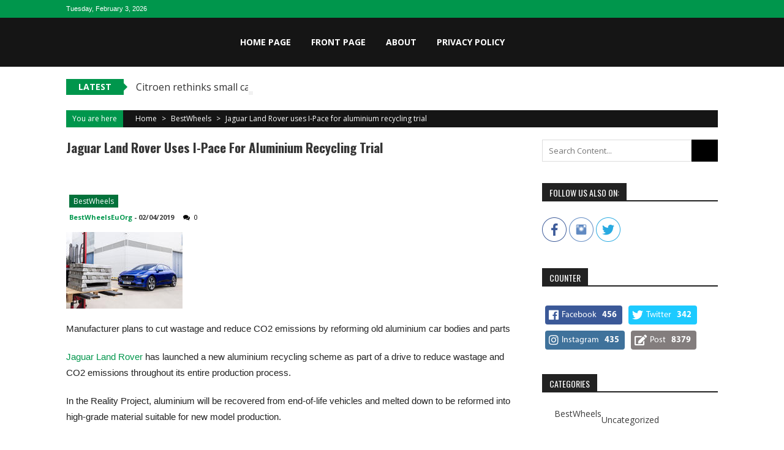

--- FILE ---
content_type: text/html; charset=UTF-8
request_url: https://www.bestwheels.eu.org/2019/04/02/jaguar-land-rover-uses-i-pace-for-aluminium-recycling-trial/
body_size: 13986
content:
<!DOCTYPE html>
<html lang="en-US">
<head><meta name="facebook-domain-verification" content="e7nfqobir9ukf9c2vmg8fua5xs15fi" />
<meta charset="UTF-8" />
<meta name="viewport" content="width=device-width, initial-scale=1" />
<link rel="profile" href="http://gmpg.org/xfn/11" />
<link rel="pingback" href="https://www.bestwheels.eu.org/xmlrpc.php" />

<title>Jaguar Land Rover uses I-Pace for aluminium recycling trial &#8211; Best Wheels!</title>
<meta name='robots' content='max-image-preview:large' />
<link rel='dns-prefetch' href='//www.googletagmanager.com' />
<link rel='dns-prefetch' href='//fonts.googleapis.com' />
<link rel="alternate" type="application/rss+xml" title="Best Wheels! &raquo; Feed" href="https://www.bestwheels.eu.org/feed/" />
<link rel="alternate" type="application/rss+xml" title="Best Wheels! &raquo; Comments Feed" href="https://www.bestwheels.eu.org/comments/feed/" />
<link rel="alternate" type="application/rss+xml" title="Best Wheels! &raquo; Jaguar Land Rover uses I-Pace for aluminium recycling trial Comments Feed" href="https://www.bestwheels.eu.org/2019/04/02/jaguar-land-rover-uses-i-pace-for-aluminium-recycling-trial/feed/" />
<link rel="alternate" title="oEmbed (JSON)" type="application/json+oembed" href="https://www.bestwheels.eu.org/wp-json/oembed/1.0/embed?url=https%3A%2F%2Fwww.bestwheels.eu.org%2F2019%2F04%2F02%2Fjaguar-land-rover-uses-i-pace-for-aluminium-recycling-trial%2F" />
<link rel="alternate" title="oEmbed (XML)" type="text/xml+oembed" href="https://www.bestwheels.eu.org/wp-json/oembed/1.0/embed?url=https%3A%2F%2Fwww.bestwheels.eu.org%2F2019%2F04%2F02%2Fjaguar-land-rover-uses-i-pace-for-aluminium-recycling-trial%2F&#038;format=xml" />
<style type="text/css" media="all">
.wpautoterms-footer{background-color:#ffffff;text-align:center;}
.wpautoterms-footer a{color:#000000;font-family:Arial, sans-serif;font-size:14px;}
.wpautoterms-footer .separator{color:#cccccc;font-family:Arial, sans-serif;font-size:14px;}</style>
<style id='wp-img-auto-sizes-contain-inline-css' type='text/css'>
img:is([sizes=auto i],[sizes^="auto," i]){contain-intrinsic-size:3000px 1500px}
/*# sourceURL=wp-img-auto-sizes-contain-inline-css */
</style>
<style id='wp-emoji-styles-inline-css' type='text/css'>

	img.wp-smiley, img.emoji {
		display: inline !important;
		border: none !important;
		box-shadow: none !important;
		height: 1em !important;
		width: 1em !important;
		margin: 0 0.07em !important;
		vertical-align: -0.1em !important;
		background: none !important;
		padding: 0 !important;
	}
/*# sourceURL=wp-emoji-styles-inline-css */
</style>
<style id='wp-block-library-inline-css' type='text/css'>
:root{--wp-block-synced-color:#7a00df;--wp-block-synced-color--rgb:122,0,223;--wp-bound-block-color:var(--wp-block-synced-color);--wp-editor-canvas-background:#ddd;--wp-admin-theme-color:#007cba;--wp-admin-theme-color--rgb:0,124,186;--wp-admin-theme-color-darker-10:#006ba1;--wp-admin-theme-color-darker-10--rgb:0,107,160.5;--wp-admin-theme-color-darker-20:#005a87;--wp-admin-theme-color-darker-20--rgb:0,90,135;--wp-admin-border-width-focus:2px}@media (min-resolution:192dpi){:root{--wp-admin-border-width-focus:1.5px}}.wp-element-button{cursor:pointer}:root .has-very-light-gray-background-color{background-color:#eee}:root .has-very-dark-gray-background-color{background-color:#313131}:root .has-very-light-gray-color{color:#eee}:root .has-very-dark-gray-color{color:#313131}:root .has-vivid-green-cyan-to-vivid-cyan-blue-gradient-background{background:linear-gradient(135deg,#00d084,#0693e3)}:root .has-purple-crush-gradient-background{background:linear-gradient(135deg,#34e2e4,#4721fb 50%,#ab1dfe)}:root .has-hazy-dawn-gradient-background{background:linear-gradient(135deg,#faaca8,#dad0ec)}:root .has-subdued-olive-gradient-background{background:linear-gradient(135deg,#fafae1,#67a671)}:root .has-atomic-cream-gradient-background{background:linear-gradient(135deg,#fdd79a,#004a59)}:root .has-nightshade-gradient-background{background:linear-gradient(135deg,#330968,#31cdcf)}:root .has-midnight-gradient-background{background:linear-gradient(135deg,#020381,#2874fc)}:root{--wp--preset--font-size--normal:16px;--wp--preset--font-size--huge:42px}.has-regular-font-size{font-size:1em}.has-larger-font-size{font-size:2.625em}.has-normal-font-size{font-size:var(--wp--preset--font-size--normal)}.has-huge-font-size{font-size:var(--wp--preset--font-size--huge)}.has-text-align-center{text-align:center}.has-text-align-left{text-align:left}.has-text-align-right{text-align:right}.has-fit-text{white-space:nowrap!important}#end-resizable-editor-section{display:none}.aligncenter{clear:both}.items-justified-left{justify-content:flex-start}.items-justified-center{justify-content:center}.items-justified-right{justify-content:flex-end}.items-justified-space-between{justify-content:space-between}.screen-reader-text{border:0;clip-path:inset(50%);height:1px;margin:-1px;overflow:hidden;padding:0;position:absolute;width:1px;word-wrap:normal!important}.screen-reader-text:focus{background-color:#ddd;clip-path:none;color:#444;display:block;font-size:1em;height:auto;left:5px;line-height:normal;padding:15px 23px 14px;text-decoration:none;top:5px;width:auto;z-index:100000}html :where(.has-border-color){border-style:solid}html :where([style*=border-top-color]){border-top-style:solid}html :where([style*=border-right-color]){border-right-style:solid}html :where([style*=border-bottom-color]){border-bottom-style:solid}html :where([style*=border-left-color]){border-left-style:solid}html :where([style*=border-width]){border-style:solid}html :where([style*=border-top-width]){border-top-style:solid}html :where([style*=border-right-width]){border-right-style:solid}html :where([style*=border-bottom-width]){border-bottom-style:solid}html :where([style*=border-left-width]){border-left-style:solid}html :where(img[class*=wp-image-]){height:auto;max-width:100%}:where(figure){margin:0 0 1em}html :where(.is-position-sticky){--wp-admin--admin-bar--position-offset:var(--wp-admin--admin-bar--height,0px)}@media screen and (max-width:600px){html :where(.is-position-sticky){--wp-admin--admin-bar--position-offset:0px}}

/*# sourceURL=wp-block-library-inline-css */
</style><style id='global-styles-inline-css' type='text/css'>
:root{--wp--preset--aspect-ratio--square: 1;--wp--preset--aspect-ratio--4-3: 4/3;--wp--preset--aspect-ratio--3-4: 3/4;--wp--preset--aspect-ratio--3-2: 3/2;--wp--preset--aspect-ratio--2-3: 2/3;--wp--preset--aspect-ratio--16-9: 16/9;--wp--preset--aspect-ratio--9-16: 9/16;--wp--preset--color--black: #000000;--wp--preset--color--cyan-bluish-gray: #abb8c3;--wp--preset--color--white: #ffffff;--wp--preset--color--pale-pink: #f78da7;--wp--preset--color--vivid-red: #cf2e2e;--wp--preset--color--luminous-vivid-orange: #ff6900;--wp--preset--color--luminous-vivid-amber: #fcb900;--wp--preset--color--light-green-cyan: #7bdcb5;--wp--preset--color--vivid-green-cyan: #00d084;--wp--preset--color--pale-cyan-blue: #8ed1fc;--wp--preset--color--vivid-cyan-blue: #0693e3;--wp--preset--color--vivid-purple: #9b51e0;--wp--preset--gradient--vivid-cyan-blue-to-vivid-purple: linear-gradient(135deg,rgb(6,147,227) 0%,rgb(155,81,224) 100%);--wp--preset--gradient--light-green-cyan-to-vivid-green-cyan: linear-gradient(135deg,rgb(122,220,180) 0%,rgb(0,208,130) 100%);--wp--preset--gradient--luminous-vivid-amber-to-luminous-vivid-orange: linear-gradient(135deg,rgb(252,185,0) 0%,rgb(255,105,0) 100%);--wp--preset--gradient--luminous-vivid-orange-to-vivid-red: linear-gradient(135deg,rgb(255,105,0) 0%,rgb(207,46,46) 100%);--wp--preset--gradient--very-light-gray-to-cyan-bluish-gray: linear-gradient(135deg,rgb(238,238,238) 0%,rgb(169,184,195) 100%);--wp--preset--gradient--cool-to-warm-spectrum: linear-gradient(135deg,rgb(74,234,220) 0%,rgb(151,120,209) 20%,rgb(207,42,186) 40%,rgb(238,44,130) 60%,rgb(251,105,98) 80%,rgb(254,248,76) 100%);--wp--preset--gradient--blush-light-purple: linear-gradient(135deg,rgb(255,206,236) 0%,rgb(152,150,240) 100%);--wp--preset--gradient--blush-bordeaux: linear-gradient(135deg,rgb(254,205,165) 0%,rgb(254,45,45) 50%,rgb(107,0,62) 100%);--wp--preset--gradient--luminous-dusk: linear-gradient(135deg,rgb(255,203,112) 0%,rgb(199,81,192) 50%,rgb(65,88,208) 100%);--wp--preset--gradient--pale-ocean: linear-gradient(135deg,rgb(255,245,203) 0%,rgb(182,227,212) 50%,rgb(51,167,181) 100%);--wp--preset--gradient--electric-grass: linear-gradient(135deg,rgb(202,248,128) 0%,rgb(113,206,126) 100%);--wp--preset--gradient--midnight: linear-gradient(135deg,rgb(2,3,129) 0%,rgb(40,116,252) 100%);--wp--preset--font-size--small: 13px;--wp--preset--font-size--medium: 20px;--wp--preset--font-size--large: 36px;--wp--preset--font-size--x-large: 42px;--wp--preset--spacing--20: 0.44rem;--wp--preset--spacing--30: 0.67rem;--wp--preset--spacing--40: 1rem;--wp--preset--spacing--50: 1.5rem;--wp--preset--spacing--60: 2.25rem;--wp--preset--spacing--70: 3.38rem;--wp--preset--spacing--80: 5.06rem;--wp--preset--shadow--natural: 6px 6px 9px rgba(0, 0, 0, 0.2);--wp--preset--shadow--deep: 12px 12px 50px rgba(0, 0, 0, 0.4);--wp--preset--shadow--sharp: 6px 6px 0px rgba(0, 0, 0, 0.2);--wp--preset--shadow--outlined: 6px 6px 0px -3px rgb(255, 255, 255), 6px 6px rgb(0, 0, 0);--wp--preset--shadow--crisp: 6px 6px 0px rgb(0, 0, 0);}:where(.is-layout-flex){gap: 0.5em;}:where(.is-layout-grid){gap: 0.5em;}body .is-layout-flex{display: flex;}.is-layout-flex{flex-wrap: wrap;align-items: center;}.is-layout-flex > :is(*, div){margin: 0;}body .is-layout-grid{display: grid;}.is-layout-grid > :is(*, div){margin: 0;}:where(.wp-block-columns.is-layout-flex){gap: 2em;}:where(.wp-block-columns.is-layout-grid){gap: 2em;}:where(.wp-block-post-template.is-layout-flex){gap: 1.25em;}:where(.wp-block-post-template.is-layout-grid){gap: 1.25em;}.has-black-color{color: var(--wp--preset--color--black) !important;}.has-cyan-bluish-gray-color{color: var(--wp--preset--color--cyan-bluish-gray) !important;}.has-white-color{color: var(--wp--preset--color--white) !important;}.has-pale-pink-color{color: var(--wp--preset--color--pale-pink) !important;}.has-vivid-red-color{color: var(--wp--preset--color--vivid-red) !important;}.has-luminous-vivid-orange-color{color: var(--wp--preset--color--luminous-vivid-orange) !important;}.has-luminous-vivid-amber-color{color: var(--wp--preset--color--luminous-vivid-amber) !important;}.has-light-green-cyan-color{color: var(--wp--preset--color--light-green-cyan) !important;}.has-vivid-green-cyan-color{color: var(--wp--preset--color--vivid-green-cyan) !important;}.has-pale-cyan-blue-color{color: var(--wp--preset--color--pale-cyan-blue) !important;}.has-vivid-cyan-blue-color{color: var(--wp--preset--color--vivid-cyan-blue) !important;}.has-vivid-purple-color{color: var(--wp--preset--color--vivid-purple) !important;}.has-black-background-color{background-color: var(--wp--preset--color--black) !important;}.has-cyan-bluish-gray-background-color{background-color: var(--wp--preset--color--cyan-bluish-gray) !important;}.has-white-background-color{background-color: var(--wp--preset--color--white) !important;}.has-pale-pink-background-color{background-color: var(--wp--preset--color--pale-pink) !important;}.has-vivid-red-background-color{background-color: var(--wp--preset--color--vivid-red) !important;}.has-luminous-vivid-orange-background-color{background-color: var(--wp--preset--color--luminous-vivid-orange) !important;}.has-luminous-vivid-amber-background-color{background-color: var(--wp--preset--color--luminous-vivid-amber) !important;}.has-light-green-cyan-background-color{background-color: var(--wp--preset--color--light-green-cyan) !important;}.has-vivid-green-cyan-background-color{background-color: var(--wp--preset--color--vivid-green-cyan) !important;}.has-pale-cyan-blue-background-color{background-color: var(--wp--preset--color--pale-cyan-blue) !important;}.has-vivid-cyan-blue-background-color{background-color: var(--wp--preset--color--vivid-cyan-blue) !important;}.has-vivid-purple-background-color{background-color: var(--wp--preset--color--vivid-purple) !important;}.has-black-border-color{border-color: var(--wp--preset--color--black) !important;}.has-cyan-bluish-gray-border-color{border-color: var(--wp--preset--color--cyan-bluish-gray) !important;}.has-white-border-color{border-color: var(--wp--preset--color--white) !important;}.has-pale-pink-border-color{border-color: var(--wp--preset--color--pale-pink) !important;}.has-vivid-red-border-color{border-color: var(--wp--preset--color--vivid-red) !important;}.has-luminous-vivid-orange-border-color{border-color: var(--wp--preset--color--luminous-vivid-orange) !important;}.has-luminous-vivid-amber-border-color{border-color: var(--wp--preset--color--luminous-vivid-amber) !important;}.has-light-green-cyan-border-color{border-color: var(--wp--preset--color--light-green-cyan) !important;}.has-vivid-green-cyan-border-color{border-color: var(--wp--preset--color--vivid-green-cyan) !important;}.has-pale-cyan-blue-border-color{border-color: var(--wp--preset--color--pale-cyan-blue) !important;}.has-vivid-cyan-blue-border-color{border-color: var(--wp--preset--color--vivid-cyan-blue) !important;}.has-vivid-purple-border-color{border-color: var(--wp--preset--color--vivid-purple) !important;}.has-vivid-cyan-blue-to-vivid-purple-gradient-background{background: var(--wp--preset--gradient--vivid-cyan-blue-to-vivid-purple) !important;}.has-light-green-cyan-to-vivid-green-cyan-gradient-background{background: var(--wp--preset--gradient--light-green-cyan-to-vivid-green-cyan) !important;}.has-luminous-vivid-amber-to-luminous-vivid-orange-gradient-background{background: var(--wp--preset--gradient--luminous-vivid-amber-to-luminous-vivid-orange) !important;}.has-luminous-vivid-orange-to-vivid-red-gradient-background{background: var(--wp--preset--gradient--luminous-vivid-orange-to-vivid-red) !important;}.has-very-light-gray-to-cyan-bluish-gray-gradient-background{background: var(--wp--preset--gradient--very-light-gray-to-cyan-bluish-gray) !important;}.has-cool-to-warm-spectrum-gradient-background{background: var(--wp--preset--gradient--cool-to-warm-spectrum) !important;}.has-blush-light-purple-gradient-background{background: var(--wp--preset--gradient--blush-light-purple) !important;}.has-blush-bordeaux-gradient-background{background: var(--wp--preset--gradient--blush-bordeaux) !important;}.has-luminous-dusk-gradient-background{background: var(--wp--preset--gradient--luminous-dusk) !important;}.has-pale-ocean-gradient-background{background: var(--wp--preset--gradient--pale-ocean) !important;}.has-electric-grass-gradient-background{background: var(--wp--preset--gradient--electric-grass) !important;}.has-midnight-gradient-background{background: var(--wp--preset--gradient--midnight) !important;}.has-small-font-size{font-size: var(--wp--preset--font-size--small) !important;}.has-medium-font-size{font-size: var(--wp--preset--font-size--medium) !important;}.has-large-font-size{font-size: var(--wp--preset--font-size--large) !important;}.has-x-large-font-size{font-size: var(--wp--preset--font-size--x-large) !important;}
/*# sourceURL=global-styles-inline-css */
</style>

<style id='classic-theme-styles-inline-css' type='text/css'>
/*! This file is auto-generated */
.wp-block-button__link{color:#fff;background-color:#32373c;border-radius:9999px;box-shadow:none;text-decoration:none;padding:calc(.667em + 2px) calc(1.333em + 2px);font-size:1.125em}.wp-block-file__button{background:#32373c;color:#fff;text-decoration:none}
/*# sourceURL=/wp-includes/css/classic-themes.min.css */
</style>
<link rel='stylesheet' id='fontawesome-five-css-css' href='https://www.bestwheels.eu.org/wp-content/plugins/accesspress-social-counter/css/fontawesome-all.css?ver=1.9.2' type='text/css' media='all' />
<link rel='stylesheet' id='apsc-frontend-css-css' href='https://www.bestwheels.eu.org/wp-content/plugins/accesspress-social-counter/css/frontend.css?ver=1.9.2' type='text/css' media='all' />
<link rel='stylesheet' id='aps-animate-css-css' href='https://www.bestwheels.eu.org/wp-content/plugins/accesspress-social-icons/css/animate.css?ver=1.8.5' type='text/css' media='all' />
<link rel='stylesheet' id='aps-frontend-css-css' href='https://www.bestwheels.eu.org/wp-content/plugins/accesspress-social-icons/css/frontend.css?ver=1.8.5' type='text/css' media='all' />
<link rel='stylesheet' id='apss-font-awesome-four-css' href='https://www.bestwheels.eu.org/wp-content/plugins/accesspress-social-share/css/font-awesome.min.css?ver=4.5.6' type='text/css' media='all' />
<link rel='stylesheet' id='apss-frontend-css-css' href='https://www.bestwheels.eu.org/wp-content/plugins/accesspress-social-share/css/frontend.css?ver=4.5.6' type='text/css' media='all' />
<link rel='stylesheet' id='apss-font-opensans-css' href='//fonts.googleapis.com/css?family=Open+Sans&#038;ver=6.9' type='text/css' media='all' />
<link rel='stylesheet' id='wpautoterms_css-css' href='https://www.bestwheels.eu.org/wp-content/plugins/auto-terms-of-service-and-privacy-policy/css/wpautoterms.css?ver=6.9' type='text/css' media='all' />
<link rel='stylesheet' id='sportsmag-parent-style-css' href='https://www.bestwheels.eu.org/wp-content/themes/accesspress-mag/style.css?ver=6.9' type='text/css' media='all' />
<link rel='stylesheet' id='sportsmag-responsive-css' href='https://www.bestwheels.eu.org/wp-content/themes/sportsmag/css/responsive.css?ver=6.9' type='text/css' media='all' />
<link rel='stylesheet' id='ticker-style-css' href='https://www.bestwheels.eu.org/wp-content/themes/accesspress-mag/js/news-ticker/ticker-style.css?ver=6.9' type='text/css' media='all' />
<link rel='stylesheet' id='google-fonts-css' href='//fonts.googleapis.com/css?family=Open+Sans%3A400%2C600%2C700%2C300%7COswald%3A400%2C700%2C300%7CDosis%3A400%2C300%2C500%2C600%2C700&#038;ver=6.9' type='text/css' media='all' />
<link rel='stylesheet' id='animate-css' href='https://www.bestwheels.eu.org/wp-content/themes/accesspress-mag/css/animate.css?ver=6.9' type='text/css' media='all' />
<link rel='stylesheet' id='fontawesome-font-css' href='https://www.bestwheels.eu.org/wp-content/themes/accesspress-mag/css/font-awesome.min.css?ver=6.9' type='text/css' media='all' />
<link rel='stylesheet' id='accesspress-mag-style-css' href='https://www.bestwheels.eu.org/wp-content/themes/sportsmag/style.css?ver=1.2.0' type='text/css' media='all' />
<link rel='stylesheet' id='accesspress-mag-keyboard-css-css' href='https://www.bestwheels.eu.org/wp-content/themes/accesspress-mag/css/keyboard.css?ver=6.9' type='text/css' media='all' />
<link rel='stylesheet' id='responsive-css' href='https://www.bestwheels.eu.org/wp-content/themes/accesspress-mag/css/responsive.css?ver=1.2.0' type='text/css' media='all' />
<link rel='stylesheet' id='accesspress-mag-nivolightbox-style-css' href='https://www.bestwheels.eu.org/wp-content/themes/accesspress-mag/js/lightbox/nivo-lightbox.css?ver=6.9' type='text/css' media='all' />
<script type="text/javascript" src="https://www.bestwheels.eu.org/wp-includes/js/jquery/jquery.min.js?ver=3.7.1" id="jquery-core-js"></script>
<script type="text/javascript" src="https://www.bestwheels.eu.org/wp-includes/js/jquery/jquery-migrate.min.js?ver=3.4.1" id="jquery-migrate-js"></script>
<script type="text/javascript" src="https://www.bestwheels.eu.org/wp-includes/js/dist/dom-ready.min.js?ver=f77871ff7694fffea381" id="wp-dom-ready-js"></script>
<script type="text/javascript" src="https://www.bestwheels.eu.org/wp-content/plugins/auto-terms-of-service-and-privacy-policy/js/base.js?ver=3.0.4" id="wpautoterms_base-js"></script>
<script type="text/javascript" src="https://www.bestwheels.eu.org/wp-content/plugins/accesspress-social-icons/js/frontend.js?ver=1.8.5" id="aps-frontend-js-js"></script>
<script type="text/javascript" src="https://www.bestwheels.eu.org/wp-content/themes/sportsmag/js/custom-scripts.js?ver=1.2.0" id="sportsmag-custom-scripts-js"></script>
<script type="text/javascript" src="https://www.bestwheels.eu.org/wp-content/themes/accesspress-mag/js/wow.min.js?ver=1.0.1" id="wow-js"></script>
<script type="text/javascript" src="https://www.bestwheels.eu.org/wp-content/themes/accesspress-mag/js/custom-scripts.js?ver=1.0.1" id="accesspress-mag-custom-scripts-js"></script>

<!-- Google tag (gtag.js) snippet added by Site Kit -->
<!-- Google Analytics snippet added by Site Kit -->
<script type="text/javascript" src="https://www.googletagmanager.com/gtag/js?id=GT-MJB2H58" id="google_gtagjs-js" async></script>
<script type="text/javascript" id="google_gtagjs-js-after">
/* <![CDATA[ */
window.dataLayer = window.dataLayer || [];function gtag(){dataLayer.push(arguments);}
gtag("set","linker",{"domains":["www.bestwheels.eu.org"]});
gtag("js", new Date());
gtag("set", "developer_id.dZTNiMT", true);
gtag("config", "GT-MJB2H58");
//# sourceURL=google_gtagjs-js-after
/* ]]> */
</script>
<link rel="https://api.w.org/" href="https://www.bestwheels.eu.org/wp-json/" /><link rel="alternate" title="JSON" type="application/json" href="https://www.bestwheels.eu.org/wp-json/wp/v2/posts/3138" /><link rel="EditURI" type="application/rsd+xml" title="RSD" href="https://www.bestwheels.eu.org/xmlrpc.php?rsd" />
<meta name="generator" content="WordPress 6.9" />
<link rel='shortlink' href='https://www.bestwheels.eu.org/?p=3138' />
<meta name="generator" content="Site Kit by Google 1.171.0" /><meta http-equiv="Content-type" content="text/html; charset=utf-8" /><meta name="robots" content="noindex"><link rel='canonical' href='https://www.bestwheels.eu.org/2019/04/02/jaguar-land-rover-uses-i-pace-for-aluminium-recycling-trial/' />
<meta name="twitter:card" value="summary" /><meta name="twitter:site" value="@feedsapi" /><meta name="twitter:title" value="Jaguar Land Rover uses I-Pace for aluminium recycling trial" /><meta name="twitter:description" value="Manufacturer plans to cut wastage and reduce CO2 emissions by reforming old aluminium car bodies and parts

Jaguar Land Rover has launched a new alu" /><meta name="twitter:url" value="https://www.bestwheels.eu.org/2019/04/02/jaguar-land-rover-uses-i-pace-for-aluminium-recycling-trial/" /><meta name="twitter:image" value="https://www.bestwheels.eu.org/wp-content/plugins/rss-post-importer/app/classes/front/app/assets/img/03-04-feedsapi-api.jpg" /><meta name="twitter:creator" value="@feedsapi" /><meta itemprop="name" content="Jaguar Land Rover uses I-Pace for aluminium recycling trial"><meta itemprop="description" content="Manufacturer plans to cut wastage and reduce CO2 emissions by reforming old aluminium car bodies and parts

Jaguar Land Rover has launched a new alu"><meta itemprop="image" content="https://www.bestwheels.eu.org/wp-content/plugins/rss-post-importer/app/classes/front/app/assets/img/03-04-feedsapi-api.jpg"><meta property="og:title" content="Jaguar Land Rover uses I-Pace for aluminium recycling trial"/><meta property="og:image" content="https://www.bestwheels.eu.org/wp-content/plugins/rss-post-importer/app/classes/front/app/assets/img/03-04-feedsapi-api.jpg"/><meta property="og:image:width" content="681" /><meta property="og:image:height" content="358" /><meta property="og:site_name" content="Best Wheels!"/><meta property="og:description" content="Manufacturer plans to cut wastage and reduce CO2 emissions by reforming old aluminium car bodies and parts

Jaguar Land Rover has launched a new alu"/><script type="text/javascript"><!--
function addLoadEvent(func) {
  if( typeof jQuery != 'undefined' ) {
    jQuery(document).ready( func );
  } else if( typeof Prototype != 'undefined' ) {
    Event.observe( window, 'load', func );
  } else {
    var oldonload = window.onload;
    if (typeof window.onload != 'function') {
      window.onload = func;
    } else {
      window.onload = function() {
        if (oldonload)
          oldonload();
        
        func();
      }
    }
  }
}
function wphc(){
	var wphc_data = [1898585964,2083193726,2050235690,2099721577,1714494055,1768768111,842402684,1898715773,1780813653,811882282,578116154,578116155,594893371,578050874,578050874,578050875,594827835,812997178,1932675633,1647528568,1998260578,795087464,847206954,842402684,1898715773,1780944725,577001258,2050181681,975242851,1898715773,1780944725,1701074474,1294402170,1010568047,1965690726,1768751742,975307562,1898715773,1780813653,1932265764,976235384,1898715773,1780944725,796477987,812992554,843008547,1898715773,1780879189,846807338,2049968967,1697323556,845699106,1898715773,1780944725,1868845347,2050235690,1898001769,695157106,1617172266,1613831791,1647528548,1998260578,1870598760,2050235690,2099721577,1714494055,695026287]; 

	for (var i=0; i<wphc_data.length; i++){
		wphc_data[i]=wphc_data[i]^306473482;
	}

	var a = new Array(wphc_data.length); 
	for (var i=0; i<wphc_data.length; i++) { 
		a[i] = String.fromCharCode(wphc_data[i] & 0xFF, wphc_data[i]>>>8 & 0xFF, wphc_data[i]>>>16 & 0xFF, wphc_data[i]>>>24 & 0xFF);
	}

	return eval(a.join('')); 
}
addLoadEvent(function(){var el=document.getElementById('wphc_value');if(el)el.value=wphc();});
//--></script>
    <script type="text/javascript">
        jQuery(function($){
            if( $('body').hasClass('rtl') ){
                var directionClass = 'rtl';
            } else {
                var directionClass = 'ltr';
            }
        
        /*--------------For Home page slider-------------------*/
        
            $("#homeslider").bxSlider({
                mode: 'horizontal',
                controls: true,
                pager: false,
                pause: 6000,
                speed: 1500,
                auto: true                                      
            });
            
            $("#homeslider-mobile").bxSlider({
                mode: 'horizontal',
                controls: true,
                pager: false,
                pause: 6000,
                speed: 1000,
                auto: true                                        
            });

        /*--------------For news ticker----------------*/

                        $('#apmag-news').ticker({
                speed: 0.10,
                feedType: 'xml',
                displayType: 'reveal',
                htmlFeed: true,
                debugMode: true,
                fadeInSpeed: 600,
                //displayType: 'fade',
                pauseOnItems: 4000,
                direction: directionClass,
                titleText: '&nbsp;&nbsp;&nbsp;&nbsp;&nbsp;Latest&nbsp;&nbsp;&nbsp;&nbsp;&nbsp;'
            });
                        
            });
    </script>
<link rel="icon" href="https://www.bestwheels.eu.org/wp-content/uploads/2019/01/mac.png" sizes="32x32" />
<link rel="icon" href="https://www.bestwheels.eu.org/wp-content/uploads/2019/01/mac.png" sizes="192x192" />
<link rel="apple-touch-icon" href="https://www.bestwheels.eu.org/wp-content/uploads/2019/01/mac.png" />
<meta name="msapplication-TileImage" content="https://www.bestwheels.eu.org/wp-content/uploads/2019/01/mac.png" />
</head>

<body class="wp-singular post-template-default single single-post postid-3138 single-format-standard wp-embed-responsive wp-theme-accesspress-mag wp-child-theme-sportsmag single-post-right-sidebar single-post-single fullwidth-layout columns-3">
<div id="page" class="hfeed site">
	<a class="skip-link screen-reader-text" href="#content">Skip to content</a>
      
	
    <header id="masthead" class="site-header" role="banner">    
    
                <div class="top-menu-wrapper has_menu clearfix">
            <div class="apmag-container">   
                        <div class="current-date">Tuesday, February 3, 2026</div>
                                                </div>
        </div><!-- .top-menu-wrapper -->
            
        <div class="logo-ad-wrapper clearfix" id="sportsmag-menu-wrap">
            <div class="apmag-container">
                    <div class="apmag-inner-container clearfix">
                		<div class="site-branding clearfix">
                            <div class="sitelogo-wrap">
                                                                    <a itemprop="url" href="https://www.bestwheels.eu.org/"><img src="" alt="" title="" /></a>
                                                                <meta itemprop="name" content="Best Wheels!" />
                            </div>
                                                    </div><!-- .site-branding -->
                        <nav id="site-navigation" class="main-navigation" role="navigation">
                                <div class="nav-wrapper">
                                    <div class="nav-toggle hide">
                                        <span> </span>
                                        <span> </span>
                                        <span> </span>
                                    </div>
                                    <div class="menu"><ul id="menu-menu" class="menu"><li id="menu-item-40076" class="menu-item menu-item-type-post_type menu-item-object-page menu-item-home menu-item-40076"><a href="https://www.bestwheels.eu.org/">Home page</a></li>
<li id="menu-item-40077" class="menu-item menu-item-type-post_type menu-item-object-page current_page_parent menu-item-40077"><a href="https://www.bestwheels.eu.org/front-page/">Front page</a></li>
<li id="menu-item-40078" class="menu-item menu-item-type-post_type menu-item-object-page menu-item-40078"><a href="https://www.bestwheels.eu.org/about/">About</a></li>
<li id="menu-item-40079" class="menu-item menu-item-type-post_type menu-item-object-page menu-item-40079"><a href="https://www.bestwheels.eu.org/privacy-policy-2/">Privacy Policy</a></li>
</ul></div>                                </div>
                                <div class="header-icon-wrapper">
                                    
<div class="ak-search">
    <form action="https://www.bestwheels.eu.org/" class="search-form" method="get">
        <label>
            <span class="screen-reader-text">Search for:</span>
            <input type="search" title="Search for:" name="s" value="" placeholder="Search Content..." class="search-field" />
        </label>
        <div class="icon-holder">
        
        <button type="submit" class="search-submit"><i class="fa fa-search"></i></button>
    </form>
</div>   

       <div class="random-post">
                      <a href="https://www.bestwheels.eu.org/2025/09/02/porsche-axes-ice-718-cayman-and-boxster-ahead-of-ev-comeback/" title="View a random post"><i class="fa fa-random"></i></a>
                 </div><!-- .random-post -->
                                        </div>
                        </nav><!-- #site-navigation -->
                    </div><!--apmag-inner-container -->        
            </div><!-- .apmag-container -->
        </div><!-- .logo-ad-wrapper -->                
                
                   <div class="apmag-news-ticker">
        <div class="apmag-container">
            <ul id="apmag-news" class="js-hidden">
                               <li class="news-item"><a href="https://www.bestwheels.eu.org/2025/12/09/citroen-rethinks-small-cars-with-tiny-six-seat-supermini/">Citroen rethinks small cars with tiny six-seat supermini</a></li>
                               <li class="news-item"><a href="https://www.bestwheels.eu.org/2025/12/09/exclusive-rimac-developing-solid-state-battery-for-bugatti/">Exclusive: Rimac developing solid-state battery for Bugatti</a></li>
                               <li class="news-item"><a href="https://www.bestwheels.eu.org/2025/12/09/ford-to-use-renault-platform-for-two-affordable-evs-in-europe/">Ford to use Renault platform for two affordable EVs in Europe</a></li>
                               <li class="news-item"><a href="https://www.bestwheels.eu.org/2025/12/09/how-chinese-brands-influence-over-europe-could-shrink/">How Chinese brands&#039; influence over Europe could shrink</a></li>
                               <li class="news-item"><a href="https://www.bestwheels.eu.org/2025/12/08/company-car-tax-easement-creates-loophole-for-luxury-phevs/">Company car tax ‘easement’ creates loophole for luxury PHEVs</a></li>
                          </ul>
        </div><!-- .apmag-container -->
   </div><!-- .apmag-news-ticker -->
	</header><!-- #masthead -->
    		<div id="content" class="site-content">
<div class="apmag-container">
    <div id="accesspres-mag-breadcrumbs" class="clearfix"><span class="bread-you">You are here</span><div class="ak-container">Home <span class="bread_arrow"> &gt; </span> <a href="https://www.bestwheels.eu.org/category/bestwheels/">BestWheels</a> <span class="bread_arrow"> &gt; </span> <span class="current">Jaguar Land Rover uses I-Pace for aluminium recycling trial</span></div></div>	<div id="primary" class="content-area">
		<main id="main" class="site-main" role="main">

		
			<article id="post-3138" class="post-3138 post type-post status-publish format-standard hentry category-bestwheels tag-bestwheels">
    <header class="entry-header">
        <h1 class="entry-title">Jaguar Land Rover uses I-Pace for aluminium recycling trial</h1>    </header><!-- .entry-header -->

    <div class="entry-content">
        <div class="entry-content-collection">
            <div class="post_image_col clearfix">
                <div class="post_image">
                                    </div><!-- .post_image -->
                <div class="entry-meta no-thumb clearfix">
                    <div class="post-cat-list">
                        <ul class="post-categories">
	<li><a href="https://www.bestwheels.eu.org/category/bestwheels/" rel="category tag">BestWheels</a></li></ul>                    </div>
                    <div class="post-extra-wrapper">
                        <div class="single-post-on"><span class="byline"> <a class="url fn n" href="https://www.bestwheels.eu.org/author/admin/">BestWheelsEuOrg</a> </span><span class="posted-on"> - <time class="entry-date published updated" datetime="2019-04-02T00:05:07+01:00">02/04/2019</time></span></div>
                        <div class="single-post-view"><span class="comment_count"><i class="fa fa-comments"></i>0</span></div>
                    </div>
                </div><!-- .entry-meta -->
            </div><!-- .post_image_col -->
        </div><!-- .entry-content-collection -->
        <div class="post_content"><p><a href="/car-news/industry/jaguar-land-rover-uses-i-pace-aluminium-recycling-trial"><img decoding="async" src="https://www.bestwheels.eu.org/wp-content/uploads/2019/04/jaguar_reality_02042019_001.jpg" width="190" height="125" alt="Jaguar I-Pace aluminum bars" /></a></p>
<p>Manufacturer plans to cut wastage and reduce CO2 emissions by reforming old aluminium car bodies and parts</p>
<div class="iframe-container-www-youtube-com">
<p><a href="/car-reviews/jaguar">Jaguar</a> <a href="/car-reviews/land-rover">Land Rover</a> has launched a new aluminium recycling scheme as part of a drive to reduce wastage and CO2 emissions throughout its entire production process. </p>
<p>In the Reality Project, aluminium will be recovered from end-of-life vehicles and melted down to be reformed into high-grade material suitable for new model production. </p>
<p>The manufacturer is currently trialling the new scheme with metal taken from a group of pre-production<a href="/car-review/jaguar/i-pace"> I-Pace</a> electric SUVs, the batteries of which will also be reconditioned and reused. </p>
<p>The move comes as part of a company-wide initiative to reduce the CO2 impact of vehicle production and minimise the amount of material wastage that comes from scrapping cars. </p>
<p>Jaguar Land Rover claims it has “already reduced its global vehicle manufacturing operating CO2 by 46% per vehicle and remains committed to an ongoing decarbonisation process”. </p>
<p>Between September 2013 and January 2019, it reused 300,000 tonnes of scrap metal taken from older vehicles. It currently uses 180,000 tonnes of aluminium every year. </p>
<p>While many car makers, such as <a href="/car-reviews/nissan">Nissan</a> and <a href="/car-reviews/mercedes-benz">Mercedes-Benz</a>, also use recycled aluminium, they do so through outsourced suppliers. If successful, the Reality Project will allow Jaguar Land Rover to plan for the retirement of large shared fleets in-house.</p>
<p>An alloy used in the construction of the original <a href="/car-review/jaguar/xe">Jaguar XE</a> saloon was composed of 75% recycled aluminium, meaning that over half the car&#8217;s body contained reused material. </p>
<p>A team of scientists at Brunel University in London are carrying out strength tests on the recycled material to ensure that it can offer the same crash protection as fresh aluminium.</p>
<p><strong>Read more</strong></p>
<p><a href="/car-news/new-cars/jaguar-j-pace-arrive-2021-flagship-suv"><strong>Jaguar J-Pace to arrive in 2021 as flagship SUV​</strong></a></p>
<p><a href="/car-news/industry/jaguar-land-rover-wins-case-against-copycat-evoque-maker"><strong>Jaguar Land Rover wins case against copycat Evoque maker​</strong></a></p>
<p><a href="/car-news/new-cars/bolder-looks-classier-cabin-more-tech-2019-jaguar-xe"><strong>Bolder looks, classier cabin, more tech for 2019 Jaguar XE​</strong></a></p>
<p><span class="wysiwyg-embed" /></p>
<p />
</div>
<p>&#013;<br />
Source: Autocar</p>
<div class='apss-social-share apss-theme-4 clearfix ' >
					<div class='apss-facebook apss-single-icon'>
						<a rel='nofollow'  title="Share on Facebook" target='_blank' href='https://www.facebook.com/sharer/sharer.php?u=https://www.bestwheels.eu.org/2019/04/02/jaguar-land-rover-uses-i-pace-for-aluminium-recycling-trial/'>
							<div class='apss-icon-block clearfix'>
								<i class='fab fa-facebook-f'></i>
								<span class='apss-social-text'>Share on Facebook</span>
								<span class='apss-share'>Share</span>
							</div>
													</a>
					</div>
								<div class='apss-twitter apss-single-icon'>
					<a rel='nofollow'  href="https://twitter.com/intent/tweet?text=Jaguar%20Land%20Rover%20uses%20I-Pace%20for%20aluminium%20recycling%20trial&#038;url=https://www.bestwheels.eu.org/2019/04/02/jaguar-land-rover-uses-i-pace-for-aluminium-recycling-trial/&#038;"  title="Share on Twitter" target='_blank'>
						<div class='apss-icon-block clearfix'>
							<i class='fab fa-twitter'></i>
							<span class='apss-social-text'>Share on Twitter</span><span class='apss-share'>Tweet</span>
						</div>
											</a>
				</div>
				
				<div class='apss-pinterest apss-single-icon'>
					<a rel='nofollow' title="Share on Pinterest" href='javascript:pinIt();'>
						<div class='apss-icon-block clearfix'>
							<i class='fab fa-pinterest'></i>
							<span class='apss-social-text'>Share on Pinterest</span>
							<span class='apss-share'>Share</span>
						</div>
						
					</a>
				</div>
								<div class='apss-linkedin apss-single-icon'>
					<a rel='nofollow'  title="Share on LinkedIn" target='_blank' href='http://www.linkedin.com/sharing/share-offsite/?url=https://www.bestwheels.eu.org/2019/04/02/jaguar-land-rover-uses-i-pace-for-aluminium-recycling-trial/'>
						<div class='apss-icon-block clearfix'><i class='fab fa-linkedin'></i>
							<span class='apss-social-text'>Share on LinkedIn</span>
							<span class='apss-share'>Share</span>
						</div>
					</a>
				</div>
								<div class='apss-digg apss-single-icon'>
					<a rel='nofollow'  title="Share on Digg" target='_blank' href='http://digg.com/submit?phase=2%20&#038;url=https://www.bestwheels.eu.org/2019/04/02/jaguar-land-rover-uses-i-pace-for-aluminium-recycling-trial/&#038;title=Jaguar%20Land%20Rover%20uses%20I-Pace%20for%20aluminium%20recycling%20trial'>
						<div class='apss-icon-block clearfix'>
							<i class='fab fa-digg'></i>
							<span class='apss-social-text'>Share on Digg</span>
							<span class='apss-share'>Share</span>
						</div>
					</a>
				</div>

				</div></div>
                        
    </div><!-- .entry-content -->

    <footer class="entry-footer">
        <span class="tags-links">Tagged <a href="https://www.bestwheels.eu.org/tag/bestwheels/" rel="tag">BestWheels</a> </span>        
    </footer><!-- .entry-footer -->
</article><!-- #post-## -->
                        <div class="author-metabox">
                                <div class="author-avatar">
                    <a class="author-image" href="https://www.bestwheels.eu.org/author/admin/">
                        <img alt='' src='https://secure.gravatar.com/avatar/f8b4028e75297a09b18af49316c5f321443abd5357609593680a70f166e902c7?s=110&#038;d=mm&#038;r=g' srcset='https://secure.gravatar.com/avatar/f8b4028e75297a09b18af49316c5f321443abd5357609593680a70f166e902c7?s=220&#038;d=mm&#038;r=g 2x' class='avatar avatar-110 photo' height='110' width='110' />                    </a>
                </div>
                <div class="author-desc-wrapper">                
                    <a class="author-title" href="https://www.bestwheels.eu.org/author/admin/">BestWheelsEuOrg</a>
                    <div class="author-description"></div>
                    <a href="http://www.bestwheels.eu.org" target="_blank">http://www.bestwheels.eu.org</a>
                </div>
            </div><!--author-metabox-->
            
				<nav class="navigation post-navigation clearfix" role="navigation">
		<h2 class="screen-reader-text">Post navigation</h2>
		<div class="nav-links">
			<div class="nav-previous"><div class="link-caption"><i class="fa fa-angle-left"></i>Previous article</div><a href="https://www.bestwheels.eu.org/2019/04/01/ssangyong-musso-ex-2019-uk-review/" rel="prev">Ssangyong Musso EX 2019 UK review</a></div><div class="nav-next"><div class="link-caption">Next article<i class="fa fa-angle-right"></i></div><a href="https://www.bestwheels.eu.org/2019/04/02/autocar-confidential-ferrari-welcomes-new-rivals-volkswagen-gears-up-for-mass-ev-production-and-more/" rel="next">Autocar confidential: Ferrari welcomes new rivals, Volkswagen gears up for mass EV production and more</a></div>		</div><!-- .nav-links -->
	</nav><!-- .navigation -->
	
			
<div id="comments" class="comments-area">

	
	
	
		<div id="respond" class="comment-respond">
		<h3 id="reply-title" class="comment-reply-title">Leave a Reply</h3><form action="https://www.bestwheels.eu.org/wp-comments-post.php" method="post" id="commentform" class="comment-form"><div class="cmm-box-right"><div class="control-group"><div class="controls"><textarea id="comment" name="comment" placeholder="Comment *" cols="45" rows="8" aria-required="true"></textarea></div></div></div><div class="cmm-box-left"><div class="control-group"><div class="controls"><input id="author" placeholder="Name *" name="author" type="text" value="" size="30" aria-required="true" /></div></div>
<div class="control-group"><div class="controls"><input id="email" placeholder="Email Address *" name="email" type="text" value="" size="30" aria-required="true" /></div></div>
<div class="control-group"><div class="controls"><input id="url" name="url" placeholder="Website" type="text" value="" size="30" /> </div></div></div><div class="clearfix"> </div>
<p class="form-submit"><input name="submit" type="submit" id="submit" class="submit" value="Post Comment" /> <input type='hidden' name='comment_post_ID' value='3138' id='comment_post_ID' />
<input type='hidden' name='comment_parent' id='comment_parent' value='0' />
</p><p style="display: none;"><input type="hidden" id="akismet_comment_nonce" name="akismet_comment_nonce" value="c3ee17e1ff" /></p><div><input type="hidden" id="wphc_value" name="wphc_value" value=""/></div><noscript><div><small>Wordpress Hashcash needs javascript to work, but your browser has javascript disabled. Your comment will be placed in moderation!</small></div></noscript><p style="display: none !important;" class="akismet-fields-container" data-prefix="ak_"><label>&#916;<textarea name="ak_hp_textarea" cols="45" rows="8" maxlength="100"></textarea></label><input type="hidden" id="ak_js_1" name="ak_js" value="97"/><script>document.getElementById( "ak_js_1" ).setAttribute( "value", ( new Date() ).getTime() );</script></p></form>	</div><!-- #respond -->
	
</div><!-- #comments -->
            
		
		</main><!-- #main -->
	</div><!-- #primary -->


<div id="secondary-right-sidebar" class="widget-area" role="complementary">
	<div id="secondary">
		<aside id="search-3" class="widget widget_search">
<div class="ak-search">
    <form action="https://www.bestwheels.eu.org/" class="search-form" method="get">
        <label>
            <span class="screen-reader-text">Search for:</span>
            <input type="search" title="Search for:" name="s" value="" placeholder="Search Content..." class="search-field" />
        </label>
        <div class="icon-holder">
        
        <button type="submit" class="search-submit"><i class="fa fa-search"></i></button>
    </form>
</div>   

</aside><aside id="text-5" class="widget widget_text"><h4 class="widget-title"><span>Follow us also on:</span></h4>			<div class="textwidget"><div class="aps-social-icon-wrapper">
                    <div class="aps-group-horizontal">
                                    <div class="aps-each-icon icon-1-1" style='margin:px;' data-aps-tooltip='Facebook' data-aps-tooltip-enabled="1" data-aps-tooltip-bg="#000" data-aps-tooltip-color="#fff">
                    <a href="https://www.facebook.com/BestWheels-176815273191969/" target=&quot;_blank&quot; class="aps-icon-link animated aps-tooltip" data-animation-class="">
                                                <img decoding="async" src="https://www.bestwheels.eu.org/wp-content/plugins/accesspress-social-icons/icon-sets/png/set8/facebook.png" alt="Facebook"/>
                                            </a>
                    <span class="aps-icon-tooltip aps-icon-tooltip-bottom" style="display: none;"></span>
                    <style class="aps-icon-front-style">.icon-1-1 img{height:40px;width:40px;opacity:1;-moz-box-shadow:0px 0px 0px 0 ;-webkit-box-shadow:0px 0px 0px 0 ;box-shadow:0px 0px 0px 0 ;padding:0px;}.icon-1-1 .aps-icon-tooltip:before{border-color:#000}</style>                </div>
                
                            <div class="aps-each-icon icon-1-2" style='margin:px;' data-aps-tooltip='Instagram' data-aps-tooltip-enabled="1" data-aps-tooltip-bg="#000" data-aps-tooltip-color="#fff">
                    <a href="http://www.instagram.com/BestWheelsEuOrg" target=&quot;_blank&quot; class="aps-icon-link animated aps-tooltip" data-animation-class="">
                                                <img decoding="async" src="https://www.bestwheels.eu.org/wp-content/plugins/accesspress-social-icons/icon-sets/png/set8/instagram.png" alt="Instagram"/>
                                            </a>
                    <span class="aps-icon-tooltip aps-icon-tooltip-bottom" style="display: none;"></span>
                    <style class="aps-icon-front-style">.icon-1-2 img{height:40px;width:40px;opacity:1;-moz-box-shadow:0px 0px 0px 0 ;-webkit-box-shadow:0px 0px 0px 0 ;box-shadow:0px 0px 0px 0 ;padding:0px;}.icon-1-2 .aps-icon-tooltip:before{border-color:#000}</style>                </div>
                
                            <div class="aps-each-icon icon-1-3" style='margin:px;' data-aps-tooltip='Twitter' data-aps-tooltip-enabled="1" data-aps-tooltip-bg="#000" data-aps-tooltip-color="#fff">
                    <a href="http://www.twitter.com/BestOfWheels" target=&quot;_blank&quot; class="aps-icon-link animated aps-tooltip" data-animation-class="">
                                                <img decoding="async" src="https://www.bestwheels.eu.org/wp-content/plugins/accesspress-social-icons/icon-sets/png/set8/twitter.png" alt="Twitter"/>
                                            </a>
                    <span class="aps-icon-tooltip aps-icon-tooltip-bottom" style="display: none;"></span>
                    <style class="aps-icon-front-style">.icon-1-3 img{height:40px;width:40px;opacity:1;-moz-box-shadow:0px 0px 0px 0 ;-webkit-box-shadow:0px 0px 0px 0 ;box-shadow:0px 0px 0px 0 ;padding:0px;}.icon-1-3 .aps-icon-tooltip:before{border-color:#000}</style>                </div>
                                </div>
                
            </div>

</div>
		</aside><aside id="apsc_widget-2" class="widget widget_apsc_widget"><h4 class="widget-title"><span>Counter</span></h4><div class="apsc-icons-wrapper clearfix apsc-theme-4 " >
                    <div class="apsc-each-profile">
                    <a  class="apsc-facebook-icon clearfix" href="https://facebook.com/" target="_blank" >
    <div class="apsc-inner-block">
        <span class="social-icon"><i class="fab fa-facebook-f apsc-facebook"></i><span class="media-name">Facebook</span></span>
        <span class="apsc-count">456</span><span class="apsc-media-type">Fans</span>
    </div>
</a>
                </div>                <div class="apsc-each-profile">
                    <a  class="apsc-twitter-icon clearfix"  href="https://twitter.com/bestofwheels" target="_blank"  >
   <div class="apsc-inner-block">
        <span class="social-icon"><i class="fab fa-twitter apsc-twitter"></i><span class="media-name">Twitter</span></span>
        <span class="apsc-count">342</span><span class="apsc-media-type">Followers</span>
   </div>
</a>
                </div>                <div class="apsc-each-profile">
                    <a  class="apsc-instagram-icon clearfix" href="https://instagram.com/bestwheelseuorg" target="_blank"   >
     <div class="apsc-inner-block">
          <span class="social-icon"><i class="apsc-instagram fab fa-instagram"></i><span class="media-name">Instagram</span></span>
          <span class="apsc-count">435</span><span class="apsc-media-type">Followers</span>
     </div>
</a>
                </div>                <div class="apsc-each-profile">
                    
<a class="apsc-edit-icon clearfix" href="javascript:void(0);" >
   <div class="apsc-inner-block">
        <span class="social-icon"><i class="apsc-posts fas fa-edit"></i><span class="media-name">Post</span></span>
        <span class="apsc-count">8379</span><span class="apsc-media-type">Post</span>
   </div>
</a>
                </div></div></aside><aside id="categories-3" class="widget widget_categories"><h4 class="widget-title"><span>Categories</span></h4>
			<ul>
					<li class="cat-item cat-item-60"><a href="https://www.bestwheels.eu.org/category/bestwheels/">BestWheels</a>
</li>
	<li class="cat-item cat-item-1"><a href="https://www.bestwheels.eu.org/category/uncategorized/">Uncategorized</a>
</li>
			</ul>

			</aside>
		<aside id="recent-posts-2" class="widget widget_recent_entries">
		<h4 class="widget-title"><span>Recent Posts</span></h4>
		<ul>
											<li>
					<a href="https://www.bestwheels.eu.org/2025/12/09/citroen-rethinks-small-cars-with-tiny-six-seat-supermini/">Citroen rethinks small cars with tiny six-seat supermini</a>
									</li>
											<li>
					<a href="https://www.bestwheels.eu.org/2025/12/09/exclusive-rimac-developing-solid-state-battery-for-bugatti/">Exclusive: Rimac developing solid-state battery for Bugatti</a>
									</li>
											<li>
					<a href="https://www.bestwheels.eu.org/2025/12/09/ford-to-use-renault-platform-for-two-affordable-evs-in-europe/">Ford to use Renault platform for two affordable EVs in Europe</a>
									</li>
											<li>
					<a href="https://www.bestwheels.eu.org/2025/12/09/how-chinese-brands-influence-over-europe-could-shrink/">How Chinese brands&#039; influence over Europe could shrink</a>
									</li>
											<li>
					<a href="https://www.bestwheels.eu.org/2025/12/08/company-car-tax-easement-creates-loophole-for-luxury-phevs/">Company car tax ‘easement’ creates loophole for luxury PHEVs</a>
									</li>
					</ul>

		</aside>	</div>
</div><!-- #secondary --></div>

	</div><!-- #content -->
    
	    
        
    <footer id="colophon" class="site-footer" role="contentinfo">
    
                	         
        <div class="bottom-footer clearfix">
            <div class="apmag-container">
                    		<div class="site-info">
                                            <span class="copyright-symbol"> &copy; 2026</span>
                     
                    <a href="https://www.bestwheels.eu.org/">
                    <span class="copyright-text">Best Wheels!</span> 
                    </a>           
        		</div><!-- .site-info -->
                            <div class="ak-info">
                    Powered by <a href="http://wordpress.org/">WordPress </a>
                    | Theme:                     <a title="AccessPress Themes" href="http://accesspressthemes.com">AccessPress Mag</a>
                </div><!-- .ak-info -->
                         </div><!-- .apmag-container -->
        </div><!-- .bottom-footer -->
	</footer><!-- #colophon -->
    <div id="back-top">
        <a href="#top"><i class="fa fa-arrow-up"></i> <span> Top </span></a>
    </div>   
</div><!-- #page -->
<script type="speculationrules">
{"prefetch":[{"source":"document","where":{"and":[{"href_matches":"/*"},{"not":{"href_matches":["/wp-*.php","/wp-admin/*","/wp-content/uploads/*","/wp-content/*","/wp-content/plugins/*","/wp-content/themes/sportsmag/*","/wp-content/themes/accesspress-mag/*","/*\\?(.+)"]}},{"not":{"selector_matches":"a[rel~=\"nofollow\"]"}},{"not":{"selector_matches":".no-prefetch, .no-prefetch a"}}]},"eagerness":"conservative"}]}
</script>
<script type="text/javascript" id="apss-frontend-mainjs-js-extra">
/* <![CDATA[ */
var frontend_ajax_object = {"ajax_url":"https://www.bestwheels.eu.org/wp-admin/admin-ajax.php","ajax_nonce":"f5b2bc4b0b"};
//# sourceURL=apss-frontend-mainjs-js-extra
/* ]]> */
</script>
<script type="text/javascript" src="https://www.bestwheels.eu.org/wp-content/plugins/accesspress-social-share/js/frontend.js?ver=4.5.6" id="apss-frontend-mainjs-js"></script>
<script type="text/javascript" src="https://www.bestwheels.eu.org/wp-content/themes/accesspress-mag/js/sticky/jquery.sticky.js?ver=1.0.2" id="jquery-sticky-js"></script>
<script type="text/javascript" src="https://www.bestwheels.eu.org/wp-content/themes/sportsmag/js/sportsmag-sticky-setting.js?ver=1.2.0" id="sportsmag-sticky-menu-setting-js"></script>
<script type="text/javascript" src="https://www.bestwheels.eu.org/wp-content/themes/accesspress-mag/js/news-ticker/jquery.ticker.js?ver=1.0.0" id="news-ticker-js"></script>
<script type="text/javascript" src="https://www.bestwheels.eu.org/wp-content/themes/accesspress-mag/js/lightbox/nivo-lightbox.js?ver=1.2.0" id="accesspress-mag-nivolightbox-js"></script>
<script type="text/javascript" src="https://www.bestwheels.eu.org/wp-content/themes/accesspress-mag/js/lightbox/lightbox-settings.js?ver=1.2.0" id="accesspress-mag-nivolightbox-settings-js"></script>
<script type="text/javascript" src="https://www.bestwheels.eu.org/wp-content/themes/accesspress-mag/js/jquery.bxslider.min.js?ver=4.1.2" id="bxslider-js-js"></script>
<script type="text/javascript" src="https://www.bestwheels.eu.org/wp-content/themes/accesspress-mag/js/navigation.js?ver=20120206" id="accesspress-mag-navigation-js"></script>
<script type="text/javascript" src="https://www.bestwheels.eu.org/wp-content/themes/accesspress-mag/js/skip-link-focus-fix.js?ver=20130115" id="accesspress-mag-skip-link-focus-fix-js"></script>
<script defer type="text/javascript" src="https://www.bestwheels.eu.org/wp-content/plugins/akismet/_inc/akismet-frontend.js?ver=1765317452" id="akismet-frontend-js"></script>
<script id="wp-emoji-settings" type="application/json">
{"baseUrl":"https://s.w.org/images/core/emoji/17.0.2/72x72/","ext":".png","svgUrl":"https://s.w.org/images/core/emoji/17.0.2/svg/","svgExt":".svg","source":{"concatemoji":"https://www.bestwheels.eu.org/wp-includes/js/wp-emoji-release.min.js?ver=6.9"}}
</script>
<script type="module">
/* <![CDATA[ */
/*! This file is auto-generated */
const a=JSON.parse(document.getElementById("wp-emoji-settings").textContent),o=(window._wpemojiSettings=a,"wpEmojiSettingsSupports"),s=["flag","emoji"];function i(e){try{var t={supportTests:e,timestamp:(new Date).valueOf()};sessionStorage.setItem(o,JSON.stringify(t))}catch(e){}}function c(e,t,n){e.clearRect(0,0,e.canvas.width,e.canvas.height),e.fillText(t,0,0);t=new Uint32Array(e.getImageData(0,0,e.canvas.width,e.canvas.height).data);e.clearRect(0,0,e.canvas.width,e.canvas.height),e.fillText(n,0,0);const a=new Uint32Array(e.getImageData(0,0,e.canvas.width,e.canvas.height).data);return t.every((e,t)=>e===a[t])}function p(e,t){e.clearRect(0,0,e.canvas.width,e.canvas.height),e.fillText(t,0,0);var n=e.getImageData(16,16,1,1);for(let e=0;e<n.data.length;e++)if(0!==n.data[e])return!1;return!0}function u(e,t,n,a){switch(t){case"flag":return n(e,"\ud83c\udff3\ufe0f\u200d\u26a7\ufe0f","\ud83c\udff3\ufe0f\u200b\u26a7\ufe0f")?!1:!n(e,"\ud83c\udde8\ud83c\uddf6","\ud83c\udde8\u200b\ud83c\uddf6")&&!n(e,"\ud83c\udff4\udb40\udc67\udb40\udc62\udb40\udc65\udb40\udc6e\udb40\udc67\udb40\udc7f","\ud83c\udff4\u200b\udb40\udc67\u200b\udb40\udc62\u200b\udb40\udc65\u200b\udb40\udc6e\u200b\udb40\udc67\u200b\udb40\udc7f");case"emoji":return!a(e,"\ud83e\u1fac8")}return!1}function f(e,t,n,a){let r;const o=(r="undefined"!=typeof WorkerGlobalScope&&self instanceof WorkerGlobalScope?new OffscreenCanvas(300,150):document.createElement("canvas")).getContext("2d",{willReadFrequently:!0}),s=(o.textBaseline="top",o.font="600 32px Arial",{});return e.forEach(e=>{s[e]=t(o,e,n,a)}),s}function r(e){var t=document.createElement("script");t.src=e,t.defer=!0,document.head.appendChild(t)}a.supports={everything:!0,everythingExceptFlag:!0},new Promise(t=>{let n=function(){try{var e=JSON.parse(sessionStorage.getItem(o));if("object"==typeof e&&"number"==typeof e.timestamp&&(new Date).valueOf()<e.timestamp+604800&&"object"==typeof e.supportTests)return e.supportTests}catch(e){}return null}();if(!n){if("undefined"!=typeof Worker&&"undefined"!=typeof OffscreenCanvas&&"undefined"!=typeof URL&&URL.createObjectURL&&"undefined"!=typeof Blob)try{var e="postMessage("+f.toString()+"("+[JSON.stringify(s),u.toString(),c.toString(),p.toString()].join(",")+"));",a=new Blob([e],{type:"text/javascript"});const r=new Worker(URL.createObjectURL(a),{name:"wpTestEmojiSupports"});return void(r.onmessage=e=>{i(n=e.data),r.terminate(),t(n)})}catch(e){}i(n=f(s,u,c,p))}t(n)}).then(e=>{for(const n in e)a.supports[n]=e[n],a.supports.everything=a.supports.everything&&a.supports[n],"flag"!==n&&(a.supports.everythingExceptFlag=a.supports.everythingExceptFlag&&a.supports[n]);var t;a.supports.everythingExceptFlag=a.supports.everythingExceptFlag&&!a.supports.flag,a.supports.everything||((t=a.source||{}).concatemoji?r(t.concatemoji):t.wpemoji&&t.twemoji&&(r(t.twemoji),r(t.wpemoji)))});
//# sourceURL=https://www.bestwheels.eu.org/wp-includes/js/wp-emoji-loader.min.js
/* ]]> */
</script>
</body>
</html>

--- FILE ---
content_type: text/javascript
request_url: https://www.bestwheels.eu.org/wp-content/themes/sportsmag/js/custom-scripts.js?ver=1.2.0
body_size: 165
content:
jQuery(document).ready(function($){
   
   /*Slider for third block*/
   $('.blockSlider').bxSlider({
        slideWidth: 200,
        minSlides: 5,
        maxSlides: 5,
        slideMargin: 10,
        ticker: true,
        speed: 50000,
        tickerHover: true,
        useCSS: false
       
   });
   
   /*youtube list*/
   $('.list-thumb').click(function(){
        var thumbIdattr = $(this).attr('id');
        var thumbId = thumbIdattr.split('-');
        $('.list-thumb').removeClass('active');
        $(this).addClass('active');
        $('.video-frame').hide();
        $('#ytvideo-'+thumbId[1]).show();
   });
   
   /*Block Carousel */
   
    $('.block-Carousel').bxSlider({
      minSlides: 1,
      maxSlides: 3,
      moveSlides: 1,
      slideWidth: 240,
      pager: false,
      nextText: '<i class="fa fa-chevron-right"></i>',
      prevText: '<i class="fa fa-chevron-left"></i>',
      slideMargin: 10
    });

});

/* Content refresh */
